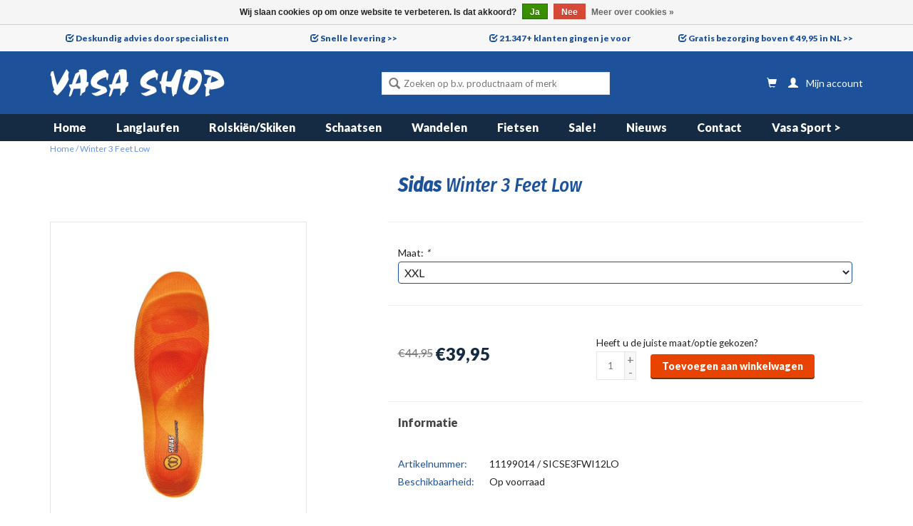

--- FILE ---
content_type: text/html;charset=utf-8
request_url: https://www.vasashop.nl/sidas-winter-3-feet-low.html
body_size: 9584
content:
<!DOCTYPE html>
<html lang="nl">

<head>
    <meta charset="utf-8"/>
<!-- [START] 'blocks/head.rain' -->
<!--

  (c) 2008-2026 Lightspeed Netherlands B.V.
  http://www.lightspeedhq.com
  Generated: 25-01-2026 @ 15:36:10

-->
<link rel="canonical" href="https://www.vasashop.nl/sidas-winter-3-feet-low.html"/>
<link rel="alternate" href="https://www.vasashop.nl/index.rss" type="application/rss+xml" title="Nieuwe producten"/>
<link href="https://cdn.webshopapp.com/assets/cookielaw.css?2025-02-20" rel="stylesheet" type="text/css"/>
<meta name="robots" content="noodp,noydir"/>
<meta name="google-site-verification" content="gp3b0GDkvKMpHDbbbxZJP8fucfzrJ2D7jMW_gjUHEzg"/>
<meta property="og:url" content="https://www.vasashop.nl/sidas-winter-3-feet-low.html?source=facebook"/>
<meta property="og:site_name" content="Vasa Shop"/>
<meta property="og:title" content="Sidas Winter 3 Feet Low"/>
<meta property="og:description" content="De Vasa Shop is dé speciaalzaak voor langlaufen, rolskiën en (Zweeds) schaatsen. Kom langs voor deskundig advies of bestel online."/>
<meta property="og:image" content="https://cdn.webshopapp.com/shops/297396/files/332434551/sidas-winter-3-feet-low.jpg"/>
<script>
<!-- Google tag (gtag.js) -->
<script async src="https://www.googletagmanager.com/gtag/js?id=G-QHYD23KWQ5"></script>
<script>
    window.dataLayer = window.dataLayer || [];
    function gtag(){dataLayer.push(arguments);}
    gtag('js', new Date());

    gtag('config', 'G-QHYD23KWQ5');
</script>
</script>
<!--[if lt IE 9]>
<script src="https://cdn.webshopapp.com/assets/html5shiv.js?2025-02-20"></script>
<![endif]-->
<!-- [END] 'blocks/head.rain' -->
    <title>Sidas Winter 3 Feet Low - Vasa Shop</title>
    <meta name="description" content="De Vasa Shop is dé speciaalzaak voor langlaufen, rolskiën en (Zweeds) schaatsen. Kom langs voor deskundig advies of bestel online." />
    <meta name="keywords" content="Sidas, Winter, 3, Feet, Low" />
    <meta http-equiv="X-UA-Compatible" content="IE=edge,chrome=1">
    <meta name="viewport" content="width=device-width, initial-scale=1.0">
    <meta name="apple-mobile-web-app-capable" content="yes">
    <meta name="apple-mobile-web-app-status-bar-style" content="black">

    <link rel="shortcut icon" href="https://cdn.webshopapp.com/shops/297396/themes/171385/v/218914/assets/favicon.ico?20200925110611" type="image/x-icon" />
    <link href="https://fonts.googleapis.com/css?family=Fira+Sans+Condensed:500,500i|Lato:400,900&display=swap"
        rel="stylesheet">
    <link rel="shortcut icon" href="https://cdn.webshopapp.com/shops/297396/themes/171385/v/218914/assets/favicon.ico?20200925110611" type="image/x-icon" />
    <link rel="stylesheet" href="https://cdn.webshopapp.com/shops/297396/themes/171385/assets/bootstrap-min.css?2026011016353520201218152550" />
    <link rel="stylesheet" href="https://cdn.webshopapp.com/shops/297396/themes/171385/assets/style.css?2026011016353520201218152550" />
        <link rel="stylesheet" href="https://cdn.webshopapp.com/assets/gui-2-0.css?2025-02-20" />
    <link rel="stylesheet" href="https://cdn.webshopapp.com/assets/gui-responsive-2-0.css?2025-02-20" />
    <link rel="stylesheet" href="https://cdn.webshopapp.com/shops/297396/themes/171385/assets/custom.css?2026011016353520201218152550" />
    
    <script src="https://cdn.webshopapp.com/assets/jquery-1-9-1.js?2025-02-20"></script>
    <script src="https://cdn.webshopapp.com/assets/jquery-ui-1-10-1.js?2025-02-20"></script>

    <script type="text/javascript" src="https://cdn.webshopapp.com/shops/297396/themes/171385/assets/global.js?2026011016353520201218152550"></script>
    <script type="text/javascript" src="https://cdn.webshopapp.com/shops/297396/themes/171385/assets/bootstrap-min.js?2026011016353520201218152550"></script>
    <script type="text/javascript" src="https://cdn.webshopapp.com/shops/297396/themes/171385/assets/jcarousel.js?2026011016353520201218152550"></script>
    <script type="text/javascript" src="https://cdn.webshopapp.com/assets/gui.js?2025-02-20"></script>
    <script type="text/javascript" src="https://cdn.webshopapp.com/assets/gui-responsive-2-0.js?2025-02-20"></script>

    <script type="text/javascript" src="https://cdn.webshopapp.com/shops/297396/themes/171385/assets/share42.js?2026011016353520201218152550"></script>

    <!--[if lt IE 9]>
        <link rel="stylesheet" href="https://cdn.webshopapp.com/shops/297396/themes/171385/assets/style-ie.css?2026011016353520201218152550" />
        <![endif]-->
    <link rel="stylesheet" media="print" href="https://cdn.webshopapp.com/shops/297396/themes/171385/assets/print-min.css?2026011016353520201218152550" />
</head>
<body>
    <header>
        <div class="usp-bar">
	<div class="container">
  	<span><i class="glyphicon glyphicon-check"></i> <a href="https://www.vasashop.nl/service/about/#Vasa%20Shop%20team"> Deskundig advies door specialisten</a></span>
    <span><i class="glyphicon glyphicon-check"></i>  <a href="https://www.vasashop.nl/service/shipping-returns/"> Snelle levering >></a></span>
    <span><i class="glyphicon glyphicon-check"></i> <a href="https://www.vasashop.nl/blogs/nieuws/jouw-sportieve-langlaufvakantie-begint-in-de-vasa/"> 21.347+ klanten gingen je voor</a></span>
    <span><i class="glyphicon glyphicon-check"></i> <a href="https://www.vasashop.nl/service/shipping-returns/"> Gratis bezorging boven € 49,95 in NL >></a></span>
  </div>
</div>
        <div class="top-header">
            <div class="container">
                <ul class="burger">
                    <img src="https://cdn.webshopapp.com/shops/297396/themes/171385/assets/hamburger.png?20260106094808" width="32" height="32" alt="Menu">
                </ul>

                                <div class="vertical logo">
                    <a href="https://www.vasashop.nl/" title="Dé shop voor langlaufers, schaatsers en Nordic sporters">
                        <img src="https://cdn.webshopapp.com/shops/297396/themes/171385/assets/logo.png?20260106094808" alt="Dé shop voor langlaufers, schaatsers en Nordic sporters" />
                    </a>
                </div>
                                <form class="search--desktop" action="https://www.vasashop.nl/search/" method="get" id="formSearch__desktop">
                    <input type="text" placeholder="Zoeken op b.v. productnaam of merk" name="q" autocomplete="off"
                        value="" />
                    <span onclick="$('#formSearch__desktop').submit();" title="Zoeken"
                        class="glyphicon glyphicon-search"></span>
                </form>
                <div class="utilities">
                    <a href="https://www.vasashop.nl/cart/" title="Winkelwagen" class="cart">
                        <span class="glyphicon glyphicon-shopping-cart"></span>
                                            </a>
                    <a href="https://www.vasashop.nl/account/" title="Mijn account" class="my-account">
                        <span class="glyphicon glyphicon-user"></span>
                                                <span class="account__text">Mijn account</span>
                                            </a>
                </div>
            </div>
        </div>
        <div class="navigation">
            <div class="container">
                <nav class="nonbounce desktop vertical">
                    <form class="search--mobile" action="https://www.vasashop.nl/search/" method="get" id="formSearch">
                        <input type="text" name="q" autocomplete="off" value="" />
                        <span onclick="$('#formSearch').submit();" title="Zoeken"
                            class="glyphicon glyphicon-search"></span>
                    </form>
                    <ul>
                        <li class="item home ">
                            <a class="itemLink" href="https://www.vasashop.nl/">Home</a>
                        </li>
                                                                        <li
                            class="item sub">
                            <a class="itemLink" href="https://www.vasashop.nl/langlaufen/">Langlaufen</a>
                                                        <span class="glyphicon glyphicon-play"></span>
                            <ul class="subnav">
                                                                <li class="subitem has-sub">
                                    <a class="subitemLink" href="https://www.vasashop.nl/langlaufen/ski/">Ski</a>
                                                                        <span class="glyphicon glyphicon-play"></span>
                                    <ul class="subnav">
                                                                                <li class="subitem">
                                            <a class="subitemLink"
                                                href="https://www.vasashop.nl/langlaufen/ski/klassiek/">Klassiek</a>
                                                                                        <span class="glyphicon glyphicon-play"></span>
                                            <ul class="subnav">
                                                                                                <li class="subitem">
                                                    <a class="subitemLink"
                                                        href="https://www.vasashop.nl/langlaufen/ski/klassiek/schubben/">Schubben</a>
                                                </li>
                                                                                                <li class="subitem">
                                                    <a class="subitemLink"
                                                        href="https://www.vasashop.nl/langlaufen/ski/klassiek/wax/">Wax</a>
                                                </li>
                                                                                                <li class="subitem">
                                                    <a class="subitemLink"
                                                        href="https://www.vasashop.nl/langlaufen/ski/klassiek/skin/">Skin</a>
                                                </li>
                                                                                            </ul>
                                                                                    </li>
                                                                                <li class="subitem">
                                            <a class="subitemLink"
                                                href="https://www.vasashop.nl/langlaufen/ski/skating/">Skating</a>
                                                                                    </li>
                                                                                <li class="subitem">
                                            <a class="subitemLink"
                                                href="https://www.vasashop.nl/langlaufen/ski/bc-toerlanglauf/">BC Toerlanglauf</a>
                                                                                        <span class="glyphicon glyphicon-play"></span>
                                            <ul class="subnav">
                                                                                                <li class="subitem">
                                                    <a class="subitemLink"
                                                        href="https://www.vasashop.nl/langlaufen/ski/bc-toerlanglauf/wax/">Wax</a>
                                                </li>
                                                                                                <li class="subitem">
                                                    <a class="subitemLink"
                                                        href="https://www.vasashop.nl/langlaufen/ski/bc-toerlanglauf/schubben/">Schubben</a>
                                                </li>
                                                                                                <li class="subitem">
                                                    <a class="subitemLink"
                                                        href="https://www.vasashop.nl/langlaufen/ski/bc-toerlanglauf/skin/">Skin</a>
                                                </li>
                                                                                            </ul>
                                                                                    </li>
                                                                                <li class="subitem">
                                            <a class="subitemLink"
                                                href="https://www.vasashop.nl/langlaufen/ski/jeugd/">Jeugd</a>
                                                                                        <span class="glyphicon glyphicon-play"></span>
                                            <ul class="subnav">
                                                                                                <li class="subitem">
                                                    <a class="subitemLink"
                                                        href="https://www.vasashop.nl/langlaufen/ski/jeugd/schubben/">Schubben</a>
                                                </li>
                                                                                                <li class="subitem">
                                                    <a class="subitemLink"
                                                        href="https://www.vasashop.nl/langlaufen/ski/jeugd/skin/">Skin</a>
                                                </li>
                                                                                                <li class="subitem">
                                                    <a class="subitemLink"
                                                        href="https://www.vasashop.nl/langlaufen/ski/jeugd/skate/">Skate</a>
                                                </li>
                                                                                                <li class="subitem">
                                                    <a class="subitemLink"
                                                        href="https://www.vasashop.nl/langlaufen/ski/jeugd/wax/">Wax</a>
                                                </li>
                                                                                            </ul>
                                                                                    </li>
                                                                                <li class="subitem">
                                            <a class="subitemLink"
                                                href="https://www.vasashop.nl/langlaufen/ski/onderdelen-accessoires/">Onderdelen &amp; accessoires</a>
                                                                                        <span class="glyphicon glyphicon-play"></span>
                                            <ul class="subnav">
                                                                                                <li class="subitem">
                                                    <a class="subitemLink"
                                                        href="https://www.vasashop.nl/langlaufen/ski/onderdelen-accessoires/stijgvel/">Stijgvel</a>
                                                </li>
                                                                                                <li class="subitem">
                                                    <a class="subitemLink"
                                                        href="https://www.vasashop.nl/langlaufen/ski/onderdelen-accessoires/skins/">Skins</a>
                                                </li>
                                                                                            </ul>
                                                                                    </li>
                                                                            </ul>
                                                                    </li>
                                                                <li class="subitem has-sub">
                                    <a class="subitemLink" href="https://www.vasashop.nl/langlaufen/schoenen/">Schoenen</a>
                                                                        <span class="glyphicon glyphicon-play"></span>
                                    <ul class="subnav">
                                                                                <li class="subitem">
                                            <a class="subitemLink"
                                                href="https://www.vasashop.nl/langlaufen/schoenen/klassiek/">Klassiek</a>
                                                                                        <span class="glyphicon glyphicon-play"></span>
                                            <ul class="subnav">
                                                                                                <li class="subitem">
                                                    <a class="subitemLink"
                                                        href="https://www.vasashop.nl/langlaufen/schoenen/klassiek/dames/">Dames</a>
                                                </li>
                                                                                            </ul>
                                                                                    </li>
                                                                                <li class="subitem">
                                            <a class="subitemLink"
                                                href="https://www.vasashop.nl/langlaufen/schoenen/skating/">Skating</a>
                                                                                        <span class="glyphicon glyphicon-play"></span>
                                            <ul class="subnav">
                                                                                                <li class="subitem">
                                                    <a class="subitemLink"
                                                        href="https://www.vasashop.nl/langlaufen/schoenen/skating/dames/">Dames</a>
                                                </li>
                                                                                            </ul>
                                                                                    </li>
                                                                                <li class="subitem">
                                            <a class="subitemLink"
                                                href="https://www.vasashop.nl/langlaufen/schoenen/combi/">Combi</a>
                                                                                    </li>
                                                                                <li class="subitem">
                                            <a class="subitemLink"
                                                href="https://www.vasashop.nl/langlaufen/schoenen/bc-toerlanglauf/">BC Toerlanglauf</a>
                                                                                    </li>
                                                                                <li class="subitem">
                                            <a class="subitemLink"
                                                href="https://www.vasashop.nl/langlaufen/schoenen/jeugd/">Jeugd</a>
                                                                                    </li>
                                                                                <li class="subitem">
                                            <a class="subitemLink"
                                                href="https://www.vasashop.nl/langlaufen/schoenen/onderdelen-accessoires/">Onderdelen &amp; accessoires</a>
                                                                                    </li>
                                                                            </ul>
                                                                    </li>
                                                                <li class="subitem has-sub">
                                    <a class="subitemLink" href="https://www.vasashop.nl/langlaufen/stokken/">Stokken</a>
                                                                        <span class="glyphicon glyphicon-play"></span>
                                    <ul class="subnav">
                                                                                <li class="subitem">
                                            <a class="subitemLink"
                                                href="https://www.vasashop.nl/langlaufen/stokken/langlauf/">Langlauf</a>
                                                                                    </li>
                                                                                <li class="subitem">
                                            <a class="subitemLink"
                                                href="https://www.vasashop.nl/langlaufen/stokken/bc-toerlanglauf/">BC Toerlanglauf</a>
                                                                                    </li>
                                                                                <li class="subitem">
                                            <a class="subitemLink"
                                                href="https://www.vasashop.nl/langlaufen/stokken/jeugd/">Jeugd</a>
                                                                                    </li>
                                                                                <li class="subitem">
                                            <a class="subitemLink"
                                                href="https://www.vasashop.nl/langlaufen/stokken/onderdelen/">Onderdelen</a>
                                                                                    </li>
                                                                            </ul>
                                                                    </li>
                                                                <li class="subitem has-sub">
                                    <a class="subitemLink" href="https://www.vasashop.nl/langlaufen/bindingen/">Bindingen</a>
                                                                        <span class="glyphicon glyphicon-play"></span>
                                    <ul class="subnav">
                                                                                <li class="subitem">
                                            <a class="subitemLink"
                                                href="https://www.vasashop.nl/langlaufen/bindingen/klassiek/">Klassiek</a>
                                                                                    </li>
                                                                                <li class="subitem">
                                            <a class="subitemLink"
                                                href="https://www.vasashop.nl/langlaufen/bindingen/skating/">Skating</a>
                                                                                    </li>
                                                                                <li class="subitem">
                                            <a class="subitemLink"
                                                href="https://www.vasashop.nl/langlaufen/bindingen/tourlanglauf/">Tourlanglauf</a>
                                                                                    </li>
                                                                                <li class="subitem">
                                            <a class="subitemLink"
                                                href="https://www.vasashop.nl/langlaufen/bindingen/jeugd/">Jeugd</a>
                                                                                    </li>
                                                                                <li class="subitem">
                                            <a class="subitemLink"
                                                href="https://www.vasashop.nl/langlaufen/bindingen/onderdelen/">Onderdelen</a>
                                                                                    </li>
                                                                            </ul>
                                                                    </li>
                                                                <li class="subitem has-sub">
                                    <a class="subitemLink" href="https://www.vasashop.nl/langlaufen/kleding/">Kleding</a>
                                                                        <span class="glyphicon glyphicon-play"></span>
                                    <ul class="subnav">
                                                                                <li class="subitem">
                                            <a class="subitemLink"
                                                href="https://www.vasashop.nl/langlaufen/kleding/langlauf-dames/">Langlauf dames</a>
                                                                                        <span class="glyphicon glyphicon-play"></span>
                                            <ul class="subnav">
                                                                                                <li class="subitem">
                                                    <a class="subitemLink"
                                                        href="https://www.vasashop.nl/langlaufen/kleding/langlauf-dames/broek/">Broek</a>
                                                </li>
                                                                                                <li class="subitem">
                                                    <a class="subitemLink"
                                                        href="https://www.vasashop.nl/langlaufen/kleding/langlauf-dames/jack/">jack</a>
                                                </li>
                                                                                                <li class="subitem">
                                                    <a class="subitemLink"
                                                        href="https://www.vasashop.nl/langlaufen/kleding/langlauf-dames/pak/">Pak</a>
                                                </li>
                                                                                                <li class="subitem">
                                                    <a class="subitemLink"
                                                        href="https://www.vasashop.nl/langlaufen/kleding/langlauf-dames/shirt-pully/">Shirt &amp; pully</a>
                                                </li>
                                                                                                <li class="subitem">
                                                    <a class="subitemLink"
                                                        href="https://www.vasashop.nl/langlaufen/kleding/langlauf-dames/sokken/">Sokken</a>
                                                </li>
                                                                                            </ul>
                                                                                    </li>
                                                                                <li class="subitem">
                                            <a class="subitemLink"
                                                href="https://www.vasashop.nl/langlaufen/kleding/langlauf-heren/">Langlauf  heren</a>
                                                                                        <span class="glyphicon glyphicon-play"></span>
                                            <ul class="subnav">
                                                                                                <li class="subitem">
                                                    <a class="subitemLink"
                                                        href="https://www.vasashop.nl/langlaufen/kleding/langlauf-heren/broek/">Broek</a>
                                                </li>
                                                                                                <li class="subitem">
                                                    <a class="subitemLink"
                                                        href="https://www.vasashop.nl/langlaufen/kleding/langlauf-heren/jack/">Jack</a>
                                                </li>
                                                                                                <li class="subitem">
                                                    <a class="subitemLink"
                                                        href="https://www.vasashop.nl/langlaufen/kleding/langlauf-heren/shirt-pully/">Shirt &amp; pully</a>
                                                </li>
                                                                                                <li class="subitem">
                                                    <a class="subitemLink"
                                                        href="https://www.vasashop.nl/langlaufen/kleding/langlauf-heren/sokken/">Sokken</a>
                                                </li>
                                                                                                <li class="subitem">
                                                    <a class="subitemLink"
                                                        href="https://www.vasashop.nl/langlaufen/kleding/langlauf-heren/toebehoren/">Toebehoren</a>
                                                </li>
                                                                                            </ul>
                                                                                    </li>
                                                                                <li class="subitem">
                                            <a class="subitemLink"
                                                href="https://www.vasashop.nl/langlaufen/kleding/handschoenen/">Handschoenen</a>
                                                                                        <span class="glyphicon glyphicon-play"></span>
                                            <ul class="subnav">
                                                                                                <li class="subitem">
                                                    <a class="subitemLink"
                                                        href="https://www.vasashop.nl/langlaufen/kleding/handschoenen/dames/">Dames</a>
                                                </li>
                                                                                                <li class="subitem">
                                                    <a class="subitemLink"
                                                        href="https://www.vasashop.nl/langlaufen/kleding/handschoenen/extra-warm/">Extra warm</a>
                                                </li>
                                                                                                <li class="subitem">
                                                    <a class="subitemLink"
                                                        href="https://www.vasashop.nl/langlaufen/kleding/handschoenen/race/">Race</a>
                                                </li>
                                                                                                <li class="subitem">
                                                    <a class="subitemLink"
                                                        href="https://www.vasashop.nl/langlaufen/kleding/handschoenen/warm/">Warm</a>
                                                </li>
                                                                                            </ul>
                                                                                    </li>
                                                                                <li class="subitem">
                                            <a class="subitemLink"
                                                href="https://www.vasashop.nl/langlaufen/kleding/mutsen/">Mutsen</a>
                                                                                        <span class="glyphicon glyphicon-play"></span>
                                            <ul class="subnav">
                                                                                                <li class="subitem">
                                                    <a class="subitemLink"
                                                        href="https://www.vasashop.nl/langlaufen/kleding/mutsen/buff/">Buff</a>
                                                </li>
                                                                                                <li class="subitem">
                                                    <a class="subitemLink"
                                                        href="https://www.vasashop.nl/langlaufen/kleding/mutsen/hoofdband/">Hoofdband</a>
                                                </li>
                                                                                                <li class="subitem">
                                                    <a class="subitemLink"
                                                        href="https://www.vasashop.nl/langlaufen/kleding/mutsen/muts/">Muts</a>
                                                </li>
                                                                                            </ul>
                                                                                    </li>
                                                                                <li class="subitem">
                                            <a class="subitemLink"
                                                href="https://www.vasashop.nl/langlaufen/kleding/onderkleding/">Onderkleding</a>
                                                                                        <span class="glyphicon glyphicon-play"></span>
                                            <ul class="subnav">
                                                                                                <li class="subitem">
                                                    <a class="subitemLink"
                                                        href="https://www.vasashop.nl/langlaufen/kleding/onderkleding/accessoires/">Accessoires</a>
                                                </li>
                                                                                                <li class="subitem">
                                                    <a class="subitemLink"
                                                        href="https://www.vasashop.nl/langlaufen/kleding/onderkleding/broek/">Broek</a>
                                                </li>
                                                                                                <li class="subitem">
                                                    <a class="subitemLink"
                                                        href="https://www.vasashop.nl/langlaufen/kleding/onderkleding/shirt/">Shirt</a>
                                                </li>
                                                                                            </ul>
                                                                                    </li>
                                                                                <li class="subitem">
                                            <a class="subitemLink"
                                                href="https://www.vasashop.nl/langlaufen/kleding/onderhoud/">Onderhoud</a>
                                                                                    </li>
                                                                            </ul>
                                                                    </li>
                                                                <li class="subitem has-sub">
                                    <a class="subitemLink" href="https://www.vasashop.nl/langlaufen/accessoires/">Accessoires</a>
                                                                        <span class="glyphicon glyphicon-play"></span>
                                    <ul class="subnav">
                                                                                <li class="subitem">
                                            <a class="subitemLink"
                                                href="https://www.vasashop.nl/langlaufen/accessoires/brillen/">Brillen</a>
                                                                                    </li>
                                                                                <li class="subitem">
                                            <a class="subitemLink"
                                                href="https://www.vasashop.nl/langlaufen/accessoires/hoofdlamp/">Hoofdlamp</a>
                                                                                    </li>
                                                                                <li class="subitem">
                                            <a class="subitemLink"
                                                href="https://www.vasashop.nl/langlaufen/accessoires/skibandjes/">Skibandjes</a>
                                                                                    </li>
                                                                                <li class="subitem">
                                            <a class="subitemLink"
                                                href="https://www.vasashop.nl/langlaufen/accessoires/media/">Media</a>
                                                                                    </li>
                                                                            </ul>
                                                                    </li>
                                                                <li class="subitem">
                                    <a class="subitemLink" href="https://www.vasashop.nl/langlaufen/verhuur/">Verhuur</a>
                                                                    </li>
                                                                <li class="subitem">
                                    <a class="subitemLink" href="https://www.vasashop.nl/langlaufen/ski-reparatie-service/">Ski &amp; reparatie service</a>
                                                                    </li>
                                                                <li class="subitem has-sub">
                                    <a class="subitemLink" href="https://www.vasashop.nl/langlaufen/tassen/">Tassen</a>
                                                                        <span class="glyphicon glyphicon-play"></span>
                                    <ul class="subnav">
                                                                                <li class="subitem">
                                            <a class="subitemLink"
                                                href="https://www.vasashop.nl/langlaufen/tassen/rugzak-en-heuptas/">Rugzak en heuptas</a>
                                                                                    </li>
                                                                                <li class="subitem">
                                            <a class="subitemLink"
                                                href="https://www.vasashop.nl/langlaufen/tassen/skizak/">Skizak</a>
                                                                                    </li>
                                                                                <li class="subitem">
                                            <a class="subitemLink"
                                                href="https://www.vasashop.nl/langlaufen/tassen/stokkentas/">Stokkentas</a>
                                                                                    </li>
                                                                            </ul>
                                                                    </li>
                                                                <li class="subitem has-sub">
                                    <a class="subitemLink" href="https://www.vasashop.nl/langlaufen/wax/">Wax</a>
                                                                        <span class="glyphicon glyphicon-play"></span>
                                    <ul class="subnav">
                                                                                <li class="subitem">
                                            <a class="subitemLink"
                                                href="https://www.vasashop.nl/langlaufen/wax/schubben-care/">Schubben care</a>
                                                                                    </li>
                                                                                <li class="subitem">
                                            <a class="subitemLink"
                                                href="https://www.vasashop.nl/langlaufen/wax/skin-care/">Skin care</a>
                                                                                    </li>
                                                                                <li class="subitem">
                                            <a class="subitemLink"
                                                href="https://www.vasashop.nl/langlaufen/wax/stijgvel-care/">Stijgvel care</a>
                                                                                    </li>
                                                                                <li class="subitem">
                                            <a class="subitemLink"
                                                href="https://www.vasashop.nl/langlaufen/wax/afzetwax/">Afzetwax</a>
                                                                                        <span class="glyphicon glyphicon-play"></span>
                                            <ul class="subnav">
                                                                                                <li class="subitem">
                                                    <a class="subitemLink"
                                                        href="https://www.vasashop.nl/langlaufen/wax/afzetwax/hardwax/">Hardwax</a>
                                                </li>
                                                                                                <li class="subitem">
                                                    <a class="subitemLink"
                                                        href="https://www.vasashop.nl/langlaufen/wax/afzetwax/klister/">Klister</a>
                                                </li>
                                                                                                <li class="subitem">
                                                    <a class="subitemLink"
                                                        href="https://www.vasashop.nl/langlaufen/wax/afzetwax/griptape/">Griptape</a>
                                                </li>
                                                                                            </ul>
                                                                                    </li>
                                                                                <li class="subitem">
                                            <a class="subitemLink"
                                                href="https://www.vasashop.nl/langlaufen/wax/glider/">Glider</a>
                                                                                    </li>
                                                                                <li class="subitem">
                                            <a class="subitemLink"
                                                href="https://www.vasashop.nl/langlaufen/wax/onderdelen-accessoires/">Onderdelen &amp; accessoires</a>
                                                                                        <span class="glyphicon glyphicon-play"></span>
                                            <ul class="subnav">
                                                                                                <li class="subitem">
                                                    <a class="subitemLink"
                                                        href="https://www.vasashop.nl/langlaufen/wax/onderdelen-accessoires/stijgvel/">Stijgvel</a>
                                                </li>
                                                                                            </ul>
                                                                                    </li>
                                                                            </ul>
                                                                    </li>
                                                                <li class="subitem has-sub">
                                    <a class="subitemLink" href="https://www.vasashop.nl/langlaufen/wax-tools/">Wax-tools</a>
                                                                        <span class="glyphicon glyphicon-play"></span>
                                    <ul class="subnav">
                                                                                <li class="subitem">
                                            <a class="subitemLink"
                                                href="https://www.vasashop.nl/langlaufen/wax-tools/borstels/">Borstels</a>
                                                                                    </li>
                                                                                <li class="subitem">
                                            <a class="subitemLink"
                                                href="https://www.vasashop.nl/langlaufen/wax-tools/gereedschap/">Gereedschap</a>
                                                                                    </li>
                                                                                <li class="subitem">
                                            <a class="subitemLink"
                                                href="https://www.vasashop.nl/langlaufen/wax-tools/waxbok-skiklem/">Waxbok &amp; skiklem</a>
                                                                                    </li>
                                                                                <li class="subitem">
                                            <a class="subitemLink"
                                                href="https://www.vasashop.nl/langlaufen/wax-tools/waxijzer/">Waxijzer</a>
                                                                                    </li>
                                                                                <li class="subitem">
                                            <a class="subitemLink"
                                                href="https://www.vasashop.nl/langlaufen/wax-tools/waxkoffer-tas/">Waxkoffer &amp; tas</a>
                                                                                    </li>
                                                                                <li class="subitem">
                                            <a class="subitemLink"
                                                href="https://www.vasashop.nl/langlaufen/wax-tools/reparatie/">Reparatie</a>
                                                                                    </li>
                                                                                <li class="subitem">
                                            <a class="subitemLink"
                                                href="https://www.vasashop.nl/langlaufen/wax-tools/schoonmaken/">Schoonmaken</a>
                                                                                    </li>
                                                                            </ul>
                                                                    </li>
                                                            </ul>
                                                    </li>
                                                <li
                            class="item sub">
                            <a class="itemLink" href="https://www.vasashop.nl/rolskien-skiken/">Rolskiën/Skiken</a>
                                                        <span class="glyphicon glyphicon-play"></span>
                            <ul class="subnav">
                                                                <li class="subitem has-sub">
                                    <a class="subitemLink" href="https://www.vasashop.nl/rolskien-skiken/rolski/">Rolski</a>
                                                                        <span class="glyphicon glyphicon-play"></span>
                                    <ul class="subnav">
                                                                                <li class="subitem">
                                            <a class="subitemLink"
                                                href="https://www.vasashop.nl/rolskien-skiken/rolski/klassiek/">Klassiek</a>
                                                                                    </li>
                                                                                <li class="subitem">
                                            <a class="subitemLink"
                                                href="https://www.vasashop.nl/rolskien-skiken/rolski/skating/">Skating</a>
                                                                                    </li>
                                                                                <li class="subitem">
                                            <a class="subitemLink"
                                                href="https://www.vasashop.nl/rolskien-skiken/rolski/combi/">Combi</a>
                                                                                    </li>
                                                                                <li class="subitem">
                                            <a class="subitemLink"
                                                href="https://www.vasashop.nl/rolskien-skiken/rolski/onderdelen/">Onderdelen</a>
                                                                                    </li>
                                                                                <li class="subitem">
                                            <a class="subitemLink"
                                                href="https://www.vasashop.nl/rolskien-skiken/rolski/wielen/">Wielen</a>
                                                                                    </li>
                                                                                <li class="subitem">
                                            <a class="subitemLink"
                                                href="https://www.vasashop.nl/rolskien-skiken/rolski/remmen/">Remmen</a>
                                                                                    </li>
                                                                                <li class="subitem">
                                            <a class="subitemLink"
                                                href="https://www.vasashop.nl/rolskien-skiken/rolski/toebehoren/">Toebehoren</a>
                                                                                    </li>
                                                                            </ul>
                                                                    </li>
                                                                <li class="subitem has-sub">
                                    <a class="subitemLink" href="https://www.vasashop.nl/rolskien-skiken/skike/">Skike</a>
                                                                        <span class="glyphicon glyphicon-play"></span>
                                    <ul class="subnav">
                                                                                <li class="subitem">
                                            <a class="subitemLink"
                                                href="https://www.vasashop.nl/rolskien-skiken/skike/skike/">Skike</a>
                                                                                    </li>
                                                                                <li class="subitem">
                                            <a class="subitemLink"
                                                href="https://www.vasashop.nl/rolskien-skiken/skike/wielen-banden/">Wielen &amp; banden</a>
                                                                                    </li>
                                                                                <li class="subitem">
                                            <a class="subitemLink"
                                                href="https://www.vasashop.nl/rolskien-skiken/skike/onderdelen/">Onderdelen</a>
                                                                                    </li>
                                                                                <li class="subitem">
                                            <a class="subitemLink"
                                                href="https://www.vasashop.nl/rolskien-skiken/skike/toebehoren/">Toebehoren</a>
                                                                                    </li>
                                                                            </ul>
                                                                    </li>
                                                                <li class="subitem has-sub">
                                    <a class="subitemLink" href="https://www.vasashop.nl/rolskien-skiken/schoenen/">Schoenen</a>
                                                                        <span class="glyphicon glyphicon-play"></span>
                                    <ul class="subnav">
                                                                                <li class="subitem">
                                            <a class="subitemLink"
                                                href="https://www.vasashop.nl/rolskien-skiken/schoenen/klassiek/">Klassiek</a>
                                                                                    </li>
                                                                                <li class="subitem">
                                            <a class="subitemLink"
                                                href="https://www.vasashop.nl/rolskien-skiken/schoenen/skating/">Skating</a>
                                                                                    </li>
                                                                                <li class="subitem">
                                            <a class="subitemLink"
                                                href="https://www.vasashop.nl/rolskien-skiken/schoenen/combi/">Combi</a>
                                                                                    </li>
                                                                            </ul>
                                                                    </li>
                                                                <li class="subitem has-sub">
                                    <a class="subitemLink" href="https://www.vasashop.nl/rolskien-skiken/stokken/">Stokken</a>
                                                                        <span class="glyphicon glyphicon-play"></span>
                                    <ul class="subnav">
                                                                                <li class="subitem">
                                            <a class="subitemLink"
                                                href="https://www.vasashop.nl/rolskien-skiken/stokken/stokken/">Stokken</a>
                                                                                    </li>
                                                                                <li class="subitem">
                                            <a class="subitemLink"
                                                href="https://www.vasashop.nl/rolskien-skiken/stokken/punten/">Punten</a>
                                                                                    </li>
                                                                                <li class="subitem">
                                            <a class="subitemLink"
                                                href="https://www.vasashop.nl/rolskien-skiken/stokken/punten-slijpen/">Punten slijpen</a>
                                                                                    </li>
                                                                                <li class="subitem">
                                            <a class="subitemLink"
                                                href="https://www.vasashop.nl/rolskien-skiken/stokken/onderdelen/">Onderdelen</a>
                                                                                    </li>
                                                                            </ul>
                                                                    </li>
                                                                <li class="subitem has-sub">
                                    <a class="subitemLink" href="https://www.vasashop.nl/rolskien-skiken/bindingen/">Bindingen</a>
                                                                        <span class="glyphicon glyphicon-play"></span>
                                    <ul class="subnav">
                                                                                <li class="subitem">
                                            <a class="subitemLink"
                                                href="https://www.vasashop.nl/rolskien-skiken/bindingen/klassiek/">Klassiek</a>
                                                                                    </li>
                                                                                <li class="subitem">
                                            <a class="subitemLink"
                                                href="https://www.vasashop.nl/rolskien-skiken/bindingen/skating/">Skating</a>
                                                                                    </li>
                                                                            </ul>
                                                                    </li>
                                                                <li class="subitem">
                                    <a class="subitemLink" href="https://www.vasashop.nl/rolskien-skiken/kleding/">Kleding</a>
                                                                    </li>
                                                                <li class="subitem has-sub">
                                    <a class="subitemLink" href="https://www.vasashop.nl/rolskien-skiken/accessoires/">Accessoires</a>
                                                                        <span class="glyphicon glyphicon-play"></span>
                                    <ul class="subnav">
                                                                                <li class="subitem">
                                            <a class="subitemLink"
                                                href="https://www.vasashop.nl/rolskien-skiken/accessoires/bescherming/">Bescherming</a>
                                                                                    </li>
                                                                                <li class="subitem">
                                            <a class="subitemLink"
                                                href="https://www.vasashop.nl/rolskien-skiken/accessoires/brillen/">Brillen</a>
                                                                                    </li>
                                                                            </ul>
                                                                    </li>
                                                                <li class="subitem has-sub">
                                    <a class="subitemLink" href="https://www.vasashop.nl/rolskien-skiken/tassen/">Tassen</a>
                                                                        <span class="glyphicon glyphicon-play"></span>
                                    <ul class="subnav">
                                                                                <li class="subitem">
                                            <a class="subitemLink"
                                                href="https://www.vasashop.nl/rolskien-skiken/tassen/rolskitas/">Rolskitas</a>
                                                                                    </li>
                                                                                <li class="subitem">
                                            <a class="subitemLink"
                                                href="https://www.vasashop.nl/rolskien-skiken/tassen/rugzak-en-heuptas/">Rugzak en heuptas</a>
                                                                                    </li>
                                                                            </ul>
                                                                    </li>
                                                                <li class="subitem">
                                    <a class="subitemLink" href="https://www.vasashop.nl/rolskien-skiken/evenementen-lessen-clinics/">Evenementen, lessen &amp; clinics</a>
                                                                    </li>
                                                            </ul>
                                                    </li>
                                                <li
                            class="item sub">
                            <a class="itemLink" href="https://www.vasashop.nl/schaatsen/">Schaatsen</a>
                                                        <span class="glyphicon glyphicon-play"></span>
                            <ul class="subnav">
                                                                <li class="subitem has-sub">
                                    <a class="subitemLink" href="https://www.vasashop.nl/schaatsen/schaatsen/">Schaatsen</a>
                                                                        <span class="glyphicon glyphicon-play"></span>
                                    <ul class="subnav">
                                                                                <li class="subitem">
                                            <a class="subitemLink"
                                                href="https://www.vasashop.nl/schaatsen/schaatsen/zweedse-schaatsen/">Zweedse schaatsen</a>
                                                                                    </li>
                                                                                <li class="subitem">
                                            <a class="subitemLink"
                                                href="https://www.vasashop.nl/schaatsen/schaatsen/verstelbare-kindernoren/">Verstelbare kindernoren</a>
                                                                                    </li>
                                                                            </ul>
                                                                    </li>
                                                                <li class="subitem has-sub">
                                    <a class="subitemLink" href="https://www.vasashop.nl/schaatsen/schoenen/">Schoenen</a>
                                                                        <span class="glyphicon glyphicon-play"></span>
                                    <ul class="subnav">
                                                                                <li class="subitem">
                                            <a class="subitemLink"
                                                href="https://www.vasashop.nl/schaatsen/schoenen/skating-schoenen/">Skating schoenen</a>
                                                                                    </li>
                                                                                <li class="subitem">
                                            <a class="subitemLink"
                                                href="https://www.vasashop.nl/schaatsen/schoenen/schoenen-bc/">Schoenen BC </a>
                                                                                    </li>
                                                                            </ul>
                                                                    </li>
                                                                <li class="subitem">
                                    <a class="subitemLink" href="https://www.vasashop.nl/schaatsen/stokken/">Stokken</a>
                                                                    </li>
                                                                <li class="subitem">
                                    <a class="subitemLink" href="https://www.vasashop.nl/schaatsen/onderdelen-accessoires/">Onderdelen &amp; accessoires</a>
                                                                    </li>
                                                                <li class="subitem has-sub">
                                    <a class="subitemLink" href="https://www.vasashop.nl/schaatsen/slijpen/">Slijpen</a>
                                                                        <span class="glyphicon glyphicon-play"></span>
                                    <ul class="subnav">
                                                                                <li class="subitem">
                                            <a class="subitemLink"
                                                href="https://www.vasashop.nl/schaatsen/slijpen/slijpstenen/">Slijpstenen</a>
                                                                                    </li>
                                                                                <li class="subitem">
                                            <a class="subitemLink"
                                                href="https://www.vasashop.nl/schaatsen/slijpen/slijptafels/">Slijptafels</a>
                                                                                    </li>
                                                                            </ul>
                                                                    </li>
                                                                <li class="subitem">
                                    <a class="subitemLink" href="https://www.vasashop.nl/schaatsen/slijpservice/">Slijpservice</a>
                                                                    </li>
                                                            </ul>
                                                    </li>
                                                <li
                            class="item sub">
                            <a class="itemLink" href="https://www.vasashop.nl/wandelen/">Wandelen</a>
                                                        <span class="glyphicon glyphicon-play"></span>
                            <ul class="subnav">
                                                                <li class="subitem has-sub">
                                    <a class="subitemLink" href="https://www.vasashop.nl/wandelen/stokken/">Stokken</a>
                                                                        <span class="glyphicon glyphicon-play"></span>
                                    <ul class="subnav">
                                                                                <li class="subitem">
                                            <a class="subitemLink"
                                                href="https://www.vasashop.nl/wandelen/stokken/nordic-walking-stokken/">Nordic Walking stokken</a>
                                                                                    </li>
                                                                                <li class="subitem">
                                            <a class="subitemLink"
                                                href="https://www.vasashop.nl/wandelen/stokken/trekking-stokken/">Trekking stokken</a>
                                                                                    </li>
                                                                                <li class="subitem">
                                            <a class="subitemLink"
                                                href="https://www.vasashop.nl/wandelen/stokken/rubber-asfaltdoppen/">Rubber (asfalt)doppen</a>
                                                                                    </li>
                                                                                <li class="subitem">
                                            <a class="subitemLink"
                                                href="https://www.vasashop.nl/wandelen/stokken/onderdelen/">Onderdelen</a>
                                                                                    </li>
                                                                            </ul>
                                                                    </li>
                                                                <li class="subitem has-sub">
                                    <a class="subitemLink" href="https://www.vasashop.nl/wandelen/tassen/">Tassen</a>
                                                                        <span class="glyphicon glyphicon-play"></span>
                                    <ul class="subnav">
                                                                                <li class="subitem">
                                            <a class="subitemLink"
                                                href="https://www.vasashop.nl/wandelen/tassen/stokkentas/">Stokkentas</a>
                                                                                    </li>
                                                                                <li class="subitem">
                                            <a class="subitemLink"
                                                href="https://www.vasashop.nl/wandelen/tassen/rugzak-en-heuptas/">Rugzak en heuptas</a>
                                                                                    </li>
                                                                                <li class="subitem">
                                            <a class="subitemLink"
                                                href="https://www.vasashop.nl/wandelen/tassen/sneeuwschoentassen/">Sneeuwschoentassen</a>
                                                                                    </li>
                                                                            </ul>
                                                                    </li>
                                                                <li class="subitem">
                                    <a class="subitemLink" href="https://www.vasashop.nl/wandelen/accessoires/">Accessoires</a>
                                                                    </li>
                                                                <li class="subitem">
                                    <a class="subitemLink" href="https://www.vasashop.nl/wandelen/sneeuwschoenen/">Sneeuwschoenen</a>
                                                                    </li>
                                                            </ul>
                                                    </li>
                                                <li
                            class="item">
                            <a class="itemLink" href="https://www.vasashop.nl/fietsen/">Fietsen</a>
                                                    </li>
                                                <li
                            class="item sub">
                            <a class="itemLink" href="https://www.vasashop.nl/sale/">Sale!</a>
                                                        <span class="glyphicon glyphicon-play"></span>
                            <ul class="subnav">
                                                                <li class="subitem">
                                    <a class="subitemLink" href="https://www.vasashop.nl/sale/laatste-stuks/">Laatste stuks</a>
                                                                    </li>
                                                                <li class="subitem">
                                    <a class="subitemLink" href="https://www.vasashop.nl/sale/kleding-aanbieding-en-laatste-stuks/">Kleding aanbieding en laatste stuks</a>
                                                                    </li>
                                                                <li class="subitem">
                                    <a class="subitemLink" href="https://www.vasashop.nl/sale/opruiming/">Opruiming</a>
                                                                    </li>
                                                                <li class="subitem">
                                    <a class="subitemLink" href="https://www.vasashop.nl/sale/2e-kans/">2e kans</a>
                                                                    </li>
                                                            </ul>
                                                    </li>
                                                                                                <li class="item sub"><a class="itemLink"
                                href="https://www.vasashop.nl/blogs/nieuws/">Nieuws</a>
                            <ul class="subnav">
                                                                <li class="subitem"><a class="subitemLink"
                                        href="https://www.vasashop.nl/blogs/nieuws/een-nieuw-jaar-een-nieuwe-toekomst/">Een nieuw jaar, een nieuwe toekomst</a></li>
                                                                <li class="subitem"><a class="subitemLink"
                                        href="https://www.vasashop.nl/blogs/nieuws/hoe-onderhoud-ik-mijn-schubben-skis/">Hoe onderhoud ik mijn schubben ski&#039;s?</a></li>
                                                                <li class="subitem"><a class="subitemLink"
                                        href="https://www.vasashop.nl/blogs/nieuws/wat-heb-ik-nodig-voor-het-waxen-bij-backcountry-en/">Wat heb ik nodig voor het waxen bij backcountry- en toerlanglaufen?</a></li>
                                                                <li class="subitem"><a class="subitemLink"
                                        href="https://www.vasashop.nl/blogs/nieuws/hoe-onderhoud-ik-mijn-skin-skis/">Hoe onderhoud ik mijn skin ski&#039;s?</a></li>
                                                                <li class="subitem"><a class="subitemLink"
                                        href="https://www.vasashop.nl/blogs/nieuws/hoe-wax-ik-mijn-skating-skis-quickfix/">Hoe wax ik mijn skating ski&#039;s? (quickfix)</a></li>
                                                            </ul>
                        </li>
                                                                                                                        <li class="item"><a class="itemLink"
                                href="https://www.vasashop.nl/service/openingstijden-en-route/" >Contact</a></li>
                                                <li class="item"><a class="itemLink"
                                href="https://www.vasasport.nl"  target="_blank"
                                rel="noopener noreferrer" >Vasa Sport &gt;</a></li>
                                            </ul>
                    <span class="glyphicon glyphicon-remove"></span>
                </nav>
            </div>
        </div>
    </header>

    <div class="wrapper">
        <div class="container content">
                        <div itemscope itemtype="http://schema.org/Product">
    <div class="row no-pad">
        <div class="breadcrumbs col-xs-12">
            <a href="https://www.vasashop.nl/" title="Home">Home</a>
                        / <a href="https://www.vasashop.nl/sidas-winter-3-feet-low.html">Winter 3 Feet Low</a>
                    </div>
    </div>
    <div class="page-title row">
                <div class="col-sm-8 col-md-7 col-md-offset-5">
            <h1 class="product-page" itemprop="name" content="Sidas Winter 3 Feet Low">
                                <span class="brand__title">Sidas </span>Winter 3 Feet Low
                            </h1>
                    </div>
    </div>
    <div class="product-wrap row">
        <div class="product-img col-sm-4 col-md-4">
            <div class="zoombox">
                <div class="images">
                                        <meta itemprop="image" content="https://cdn.webshopapp.com/shops/297396/files/332434551/300x250x2/sidas-winter-3-feet-low.jpg" />
                    
                                        <a class="zoom first" data-image-id="332434551">
                                                                        <img src="https://cdn.webshopapp.com/shops/297396/files/332434551/800x1024x2/sidas-winter-3-feet-low.jpg"
                            alt="Sidas Winter 3 Feet Low">
                                                                    </a>
                                        <a class="zoom" data-image-id="471047295">
                                                                        <img src="https://cdn.webshopapp.com/shops/297396/files/471047295/800x1024x2/sidas-winter-3-feet-low.jpg"
                            alt="Sidas Winter 3 Feet Low">
                                                                    </a>
                                        <a class="zoom" data-image-id="471047475">
                                                                        <img src="https://cdn.webshopapp.com/shops/297396/files/471047475/800x1024x2/sidas-winter-3-feet-low.jpg"
                            alt="Sidas Winter 3 Feet Low">
                                                                    </a>
                                    </div>

                                <div class="thumbs row">
                                        <div class="col-xs-3 col-sm-4 col-md-4">
                        <a data-image-id="332434551">
                                                                                    <img src="https://cdn.webshopapp.com/shops/297396/files/332434551/156x230x2/sidas-winter-3-feet-low.jpg"
                                alt="Sidas Winter 3 Feet Low" title="Sidas Winter 3 Feet Low" />
                                                                                </a>
                    </div>
                                        <div class="col-xs-3 col-sm-4 col-md-4">
                        <a data-image-id="471047295">
                                                                                    <img src="https://cdn.webshopapp.com/shops/297396/files/471047295/156x230x2/sidas-winter-3-feet-low.jpg"
                                alt="Sidas Winter 3 Feet Low" title="Sidas Winter 3 Feet Low" />
                                                                                </a>
                    </div>
                                        <div class="col-xs-3 col-sm-4 col-md-4">
                        <a data-image-id="471047475">
                                                                                    <img src="https://cdn.webshopapp.com/shops/297396/files/471047475/156x230x2/sidas-winter-3-feet-low.jpg"
                                alt="Sidas Winter 3 Feet Low" title="Sidas Winter 3 Feet Low" />
                                                                                </a>
                    </div>
                                    </div>
                            </div>
        </div>

        <div itemprop="offers" itemscope itemtype="http://schema.org/Offer"
            class="product-info col-sm-8 col-md-7 col-md-offset-1">
                        <meta itemprop="price" content="39.95" />
            <meta itemprop="priceCurrency" content="EUR" />
                        <meta itemprop="itemCondition" itemtype="http://schema.org/OfferItemCondition"
                content="http://schema.org/NewCondition" />
            <meta itemprop="url" content="https://www.vasashop.nl/sidas-winter-3-feet-low.html" />
                        <meta itemprop="availability"
                content="http://schema.org/InStock" />
            
            <form action="https://www.vasashop.nl/cart/add/225169256/" id="product_configure_form" method="post">
                              	                <div class="product-option row">
                    <div class="col-md-12">
                        <input type="hidden" name="bundle_id" id="product_configure_bundle_id" value="">
<div class="product-configure">
  <div class="product-configure-options" aria-label="Select an option of the product. This will reload the page to show the new option." role="region">
    <div class="product-configure-options-option">
      <label for="product_configure_option_maat">Maat: <em aria-hidden="true">*</em></label>
      <select name="matrix[maat]" id="product_configure_option_maat" onchange="document.getElementById('product_configure_form').action = 'https://www.vasashop.nl/product/matrix/111653903/'; document.getElementById('product_configure_form').submit();" aria-required="true">
        <option value="XS">XS</option>
        <option value="S">S</option>
        <option value="M">M</option>
        <option value="L">L</option>
        <option value="XL">XL</option>
        <option value="XXL" selected="selected">XXL</option>
      </select>
      <div class="product-configure-clear"></div>
    </div>
  </div>
<input type="hidden" name="matrix_non_exists" value="">
</div>

                    </div>
                </div>
              	                                <div class="product-price row">
                                       <div class="price-wrap col-xs-5 col-md-5">
                                                <span
                            class="old-price">€44,95</span>
                                                <span class="price" style="line-height: 30px;">€39,95
                                                        
                    </div>

                    <div class="cart col-xs-7 col-md-7">
                        <div class="cart">
                                                                                  	                          		<p class="small size-warning">Heeft u de juiste maat/optie gekozen?</p>
                          	                            <input type="text" name="quantity" value="1" />
                            <div class="change">
                                <a href="javascript:;" onclick="updateQuantity('up');" class="up">+</a>
                                <a href="javascript:;" onclick="updateQuantity('down');" class="down">-</a>
                            </div>
                            <a href="javascript:;" onclick="$('#product_configure_form').submit();" class="cart__cta"
                                title="Toevoegen aan winkelwagen" >
                                <span>Toevoegen aan winkelwagen</span>
                            </a>
                                                                                </div>
                    </div>
                                    </div>
            </form>

            <div class="product-tabs row">
                <div class="tabs">
                    <ul>
                        <li class="active col-2 information"><a rel="info"
                                href="#">Informatie</a></li>
                                                                    </ul>
                </div>
                <div class="tabsPages">
                    <div class="page info active">
                        <table class="details">
                                                                                    <meta itemprop="mpn" content="11199014" />                                                        <tr class="articlenumber">
                                <td>Artikelnummer:</td>
                                <td>11199014 / SICSE3FWI12LO</td>
                            </tr>
                                                        
                                                        <tr class="availability">
                                <td>Beschikbaarheid:</td>
                                                                <td><span class="in-stock">Op voorraad</span>
                                                                    </td>
                                                            </tr>
                            
                            
                        </table>


                                                <div class="clearfix"></div>

                        <p>Met de inlegzolen van Sidas wordt het langlaufen een stuk pretiger.<br /><br />Volgens Sidas zijn er drie verschillende soorten voeten: voeten met een hoge voetboog (High) voeten met een normale voetboog (Mid) en voeten met een lage voetboog (Low). En Sidas heeft voor elke voet een inlegzool!<br /><br />Voeten met een lage voetboog hebben behoefte aan stabiliteit en ondersteuning van de voetboog.<br /><br />De oplossing? Sidas Winter 3Feet Low! Deze is voorzien van een aluminium laagje voor isolatie en de gel pad zorgt voor een uitstekende demping tijdens het skiën of snowboarden.<br /><br />Ontdek de pluspunten van de Sidas inlegzolen via dit <a href="https://vasashop.nl/nieuws/langlaufen-zolen/" target="_blank" rel="noopener">artikel</a>.<br /><br />Maten:<br />XS - EU 35 - 36<br />S = EU 37 - 38<br />M = EU 39 - 41<br />L = 42 - 43<br />XL = 44 - 45<br />XXL = 46 - 48</p>

                                            </div>
                    
                    <div class="page reviews">
                                                
                        <div class="bottom">
                            <div class="right">
                                <a href="https://www.vasashop.nl/account/review/111653903/">Je beoordeling toevoegen</a>
                            </div>
                            <span>0</span> sterren op basis van <span>0</span> beoordelingen
                        </div>
                    </div>
                </div>
            </div>
        </div>
    </div>
    <div class="product-actions row">
        <div class="col-xs-12">
            <div class="tags-actions row">
                <div class="tags col-xs-12 col-md-4">
                                        <a href="https://www.vasashop.nl/tags/warme-voeten-aanbieding/" title="warme voeten aanbieding">warme voeten aanbieding</a>
                                                                                /                     <a href="https://www.vasashop.nl/brands/sidas/" title="product.brand.title">
                        <h2 itemprop="brand" content="Sidas">Sidas</h2>
                    </a>
                                    </div>
                <div class="actions col-xs-12 col-md-8 text-right">
                    <a href="https://www.vasashop.nl/account/wishlistAdd/111653903/?variant_id=225169256"
                        title="Aan verlanglijst toevoegen">Aan verlanglijst toevoegen</a> /
                    <a href="https://www.vasashop.nl/compare/add/225169256/" title="Toevoegen om te vergelijken">
                        Toevoegen om te vergelijken
                    </a> /
                                        <a href="#" onclick="window.print(); return false;" title="Afdrukken">
                        Afdrukken
                    </a>
                </div>
            </div>
        </div>
    </div>

    

    </div>


<script src="https://cdn.webshopapp.com/shops/297396/themes/171385/assets/jquery-zoom-min.js?2026011016353520201218152550" type="text/javascript"></script>
<script type="text/javascript">
function updateQuantity(way) {
    var quantity = parseInt($('.cart input').val());

    if (way == 'up') {
        if ( quantity < 2 ) {
            quantity++;
        } else {
            quantity = 2;
        }
    } else {
        if ( quantity > 1 ) {
            quantity--;
        } else {
            quantity = 1;
        }
    }

    $('.cart input').val(quantity);
}
</script>        </div>

        <footer>
            <hr class="full-width" />
            <div class="container">
                <div class="social row">
                                        <div class="newsletter col-xs-12 col-sm-7 col-md-7">
                        <span class="title">Meld je aan voor onze nieuwsbrief:</span>
                        <form id="formNewsletter" action="https://www.vasashop.nl/account/newsletter/" method="post">
                            <input type="hidden" name="key" value="4cdd827a5fd1fad18b1fdd04a3c5286d" />
                            <input type="text" name="email" id="formNewsletterEmail" value=""
                                placeholder="E-mail" />
                            <a class="btn glyphicon glyphicon-send" href="#"
                                onclick="$('#formNewsletter').submit(); return false;" title="Abonneer"
                                ><span>Abonneer</span></a>
                        </form>
                    </div>
                    
                                        <div
                        class="social-media col-xs-12 col-md-12  col-sm-5 col-md-5 text-right">
                        <div class="inline-block relative">
                            <a href="https://www.facebook.com/vasashop"
                                class="social-icon facebook" target="_blank" rel="noopener noreferrer"></a>                                                                                                                <a href="https://www.youtube.com/user/VasaShop"
                                class="social-icon youtube" target="_blank" rel="noopener noreferrer"></a>                                                        <a href="https://www.instagram.com/vasashop_cothen"
                                class="social-icon instagram" target="_blank" rel="noopener noreferrer"></a>
                                                    </div>
                    </div>
                                    </div>
                <hr class="full-width" />
                <div class="links row">
                    <div class="col-xs-12 col-sm-3 col-md-3">
                        <label class="footercollapse" for="_1">
                            <strong>Klantenservice</strong>
                            <span class="glyphicon glyphicon-chevron-down hidden-sm hidden-md hidden-lg"></span>
                        </label>
                        <input class="footercollapse_input hidden-md hidden-lg hidden-sm" id="_1" type="checkbox">
                        <div class="list">
                            <ul class="no-underline no-list-style">
                                                                <li>
                                    <a href="https://www.vasashop.nl/service/openingstijden-route-contact/" >Openingstijden, route en contact</a>
                                </li>
                                                                <li>
                                    <a href="https://www.vasashop.nl/service/shipping-returns/" >Verzenden &amp; retourneren</a>
                                </li>
                                                                <li>
                                    <a href="https://www.vasashop.nl/service/payment-methods/" >Betaalmethoden</a>
                                </li>
                                                                <li>
                                    <a href="https://www.vasashop.nl/service/maattabellen/" >Maattabellen</a>
                                </li>
                                                                <li>
                                    <a href="https://www.vasashop.nl/service/hulp-bij-bestellen/" >Hulp bij bestellen</a>
                                </li>
                                                                <li>
                                    <a href="https://www.vasashop.nl/service/about/" >Over ons</a>
                                </li>
                                                                <li>
                                    <a href="https://www.vasashop.nl/service/general-terms-conditions/" >Algemene voorwaarden</a>
                                </li>
                                                                <li>
                                    <a href="https://www.vasashop.nl/service/privacy-policy/" >Privacy Policy</a>
                                </li>
                                                                <li>
                                    <a href="https://www.vasashop.nl/sitemap/" >Sitemap</a>
                                </li>
                                                                <li>
                                    <a href="https://www.vasashop.nl/service/" >FAQ</a>
                                </li>
                                                                <li>
                                    <a href="https://www.vasashop.nl/service/wees-loyaal-en-koop-lokaal/" >Sportief? Wees loyaal en koop lokaal</a>
                                </li>
                                                            </ul>
                        </div>
                    </div>


                    <div class="col-xs-12 col-sm-3 col-md-3">
                        <label class="footercollapse" for="_2">
                            <strong>Producten</strong>
                            <span class="glyphicon glyphicon-chevron-down hidden-sm hidden-md hidden-lg"></span>
                        </label>
                        <input class="footercollapse_input hidden-md hidden-lg hidden-sm" id="_2" type="checkbox">
                        <div class="list">
                            <ul>
                                <li><a href="https://www.vasashop.nl/collection/"
                                        title="Alle producten">Alle producten</a></li>
                                <li><a href="https://www.vasashop.nl/collection/?sort=newest"
                                        title="Nieuwe producten">Nieuwe producten</a></li>
                                <li><a href="https://www.vasashop.nl/collection/offers/"
                                        title="Aanbiedingen">Aanbiedingen</a></li>
                                                                <li><a href="https://www.vasashop.nl/tags/"
                                        title="Tags">Tags</a></li>                                <li><a href="https://www.vasashop.nl/index.rss"
                                        title="RSS-feed">RSS-feed</a></li>
                            </ul>
                        </div>
                    </div>

                    <div class="col-xs-12 col-sm-3 col-md-3">
                        <label class="footercollapse" for="_3">
                            <strong>
                                                                Mijn account
                                                            </strong>
                            <span class="glyphicon glyphicon-chevron-down hidden-sm hidden-md hidden-lg"></span></label>
                        <input class="footercollapse_input hidden-md hidden-lg hidden-sm" id="_3" type="checkbox">
                        <div class="list">
                            <ul>
                                                                <li><a href="https://www.vasashop.nl/account/">Registreren</a></li>
                                                                <li><a href="https://www.vasashop.nl/account/orders/">Mijn bestellingen</a></li>
                                                                <li><a href="https://www.vasashop.nl/account/tickets/">Mijn tickets</a></li>
                                                                <li><a href="https://www.vasashop.nl/account/wishlist/">Mijn verlanglijst</a></li>
                                                            </ul>
                        </div>
                    </div>
                    <div class="col-xs-12 col-sm-3 col-md-3">
                        <label class="footercollapse" for="_4">
                            <strong>Vasa Shop </strong>
                            <span class="glyphicon glyphicon-chevron-down hidden-sm hidden-md hidden-lg"></span>
                        </label>
                        <input class="footercollapse_input hidden-md hidden-lg hidden-sm" id="_4" type="checkbox">
                        <div class="list">
                            <span
                                class="contact-description">voor langlaufers, schaatsers en Nordic sporters</span>                                                        <div class="contact">
                                <span class="glyphicon glyphicon-earphone"></span>
                                06 19116014
                            </div>
                                                                                    <div class="contact">
                                <span class="glyphicon glyphicon-envelope"></span>
                                <a href="/cdn-cgi/l/email-protection#e88b87869c898b9ca89e899b899b808798c68684" title="Email"><span class="__cf_email__" data-cfemail="b5d6dadbc1d4d6c1f5c3d4c6d4c6dddac59bdbd9">[email&#160;protected]</span></a>
                            </div>
                                                      	<div class="contact">
                                <span>KvK: 97697192</span><br>
                                <span>BTW: NL868188839.B01</span>
                            </div>
                        </div>

                                                                                            </div>
                </div>
                <hr class="full-width" />
            </div>
            <div class="copyright-payment">
                <div class="container">
                    <div class="row">
                        <div class="copyright col-md-6">
                            © Copyright 2026 Vasa Shop
                                                        - Powered by
                                                        <a href="https://www.lightspeedhq.nl/"  target="_blank"
                                >Lightspeed</a>
                                                                                                            </div>
                        <div class="payments col-md-6 text-right">
                                                        <a href="https://www.vasashop.nl/service/payment-methods/">
                                <img src="https://cdn.webshopapp.com/assets/icon-payment-invoice.png?2025-02-20" alt="Invoice" />
                            </a>
                                                        <a href="https://www.vasashop.nl/service/payment-methods/">
                                <img src="https://cdn.webshopapp.com/assets/icon-payment-ideal.png?2025-02-20" alt="iDEAL" />
                            </a>
                                                        <a href="https://www.vasashop.nl/service/payment-methods/">
                                <img src="https://cdn.webshopapp.com/assets/icon-payment-mastercard.png?2025-02-20" alt="MasterCard" />
                            </a>
                                                        <a href="https://www.vasashop.nl/service/payment-methods/">
                                <img src="https://cdn.webshopapp.com/assets/icon-payment-mistercash.png?2025-02-20" alt="Bancontact" />
                            </a>
                                                        <a href="https://www.vasashop.nl/service/payment-methods/">
                                <img src="https://cdn.webshopapp.com/assets/icon-payment-visa.png?2025-02-20" alt="Visa" />
                            </a>
                                                        <a href="https://www.vasashop.nl/service/payment-methods/">
                                <img src="https://cdn.webshopapp.com/assets/icon-payment-banktransfer.png?2025-02-20" alt="Bank transfer" />
                            </a>
                                                    </div>
                    </div>
                </div>
            </div>
        </footer>
    </div>
    <!-- [START] 'blocks/body.rain' -->
<script data-cfasync="false" src="/cdn-cgi/scripts/5c5dd728/cloudflare-static/email-decode.min.js"></script><script>
(function () {
  var s = document.createElement('script');
  s.type = 'text/javascript';
  s.async = true;
  s.src = 'https://www.vasashop.nl/services/stats/pageview.js?product=111653903&hash=1287';
  ( document.getElementsByTagName('head')[0] || document.getElementsByTagName('body')[0] ).appendChild(s);
})();
</script>
  
<!-- Global site tag (gtag.js) - Google Analytics -->
<script async src="https://www.googletagmanager.com/gtag/js?id=55414973"></script>
<script>
    window.dataLayer = window.dataLayer || [];
    function gtag(){dataLayer.push(arguments);}

        gtag('consent', 'default', {"ad_storage":"denied","ad_user_data":"denied","ad_personalization":"denied","analytics_storage":"denied","region":["AT","BE","BG","CH","GB","HR","CY","CZ","DK","EE","FI","FR","DE","EL","HU","IE","IT","LV","LT","LU","MT","NL","PL","PT","RO","SK","SI","ES","SE","IS","LI","NO","CA-QC"]});
    
    gtag('js', new Date());
    gtag('config', '55414973', {
        'currency': 'EUR',
                'country': 'NL'
    });

        gtag('event', 'view_item', {"items":[{"item_id":"SICSE3FWI12LO","item_name":"Winter 3 Feet Low","currency":"EUR","item_brand":"Sidas","item_variant":"Maat : XXL","price":39.95,"quantity":1,"item_category":"Onderdelen & accessoires","item_category2":"Langlaufen","item_category3":"Schoenen","item_category4":"Wandelen","item_category5":"Sale!"}],"currency":"EUR","value":39.95});
    </script>
  <div class="wsa-cookielaw">
            Wij slaan cookies op om onze website te verbeteren. Is dat akkoord?
      <a href="https://www.vasashop.nl/cookielaw/optIn/" class="wsa-cookielaw-button wsa-cookielaw-button-green" rel="nofollow" title="Ja">Ja</a>
      <a href="https://www.vasashop.nl/cookielaw/optOut/" class="wsa-cookielaw-button wsa-cookielaw-button-red" rel="nofollow" title="Nee">Nee</a>
      <a href="https://www.vasashop.nl/service/privacy-policy/" class="wsa-cookielaw-link" rel="nofollow" title="Meer over cookies">Meer over cookies &raquo;</a>
      </div>
<!-- [END] 'blocks/body.rain' -->
        </body>

</html>

--- FILE ---
content_type: text/javascript;charset=utf-8
request_url: https://www.vasashop.nl/services/stats/pageview.js?product=111653903&hash=1287
body_size: -412
content:
// SEOshop 25-01-2026 15:36:12